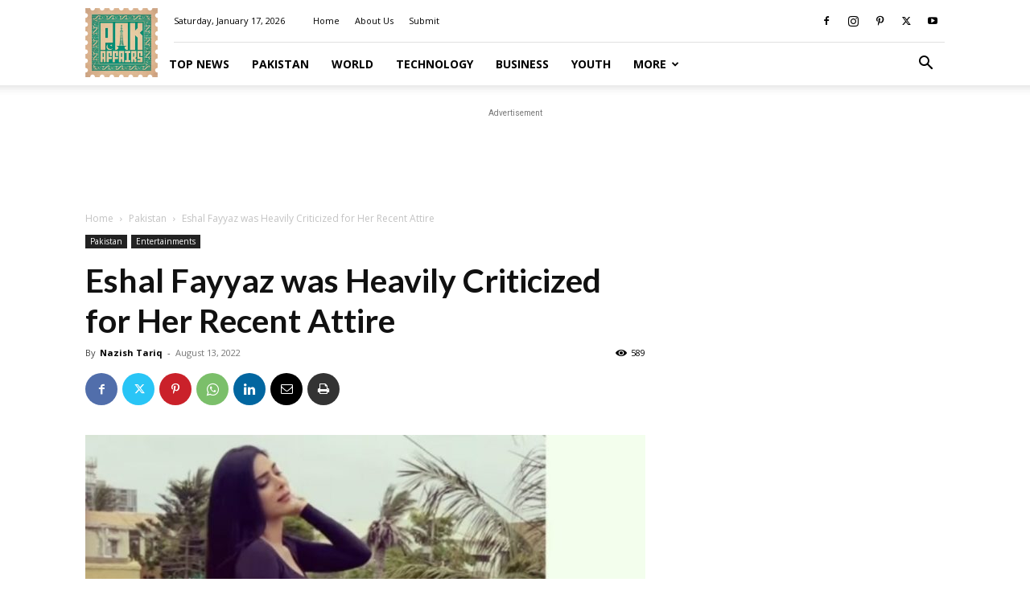

--- FILE ---
content_type: text/html; charset=utf-8
request_url: https://www.google.com/recaptcha/api2/aframe
body_size: 267
content:
<!DOCTYPE HTML><html><head><meta http-equiv="content-type" content="text/html; charset=UTF-8"></head><body><script nonce="NKwYID63KCCBMHcik0p3AA">/** Anti-fraud and anti-abuse applications only. See google.com/recaptcha */ try{var clients={'sodar':'https://pagead2.googlesyndication.com/pagead/sodar?'};window.addEventListener("message",function(a){try{if(a.source===window.parent){var b=JSON.parse(a.data);var c=clients[b['id']];if(c){var d=document.createElement('img');d.src=c+b['params']+'&rc='+(localStorage.getItem("rc::a")?sessionStorage.getItem("rc::b"):"");window.document.body.appendChild(d);sessionStorage.setItem("rc::e",parseInt(sessionStorage.getItem("rc::e")||0)+1);localStorage.setItem("rc::h",'1768661461113');}}}catch(b){}});window.parent.postMessage("_grecaptcha_ready", "*");}catch(b){}</script></body></html>